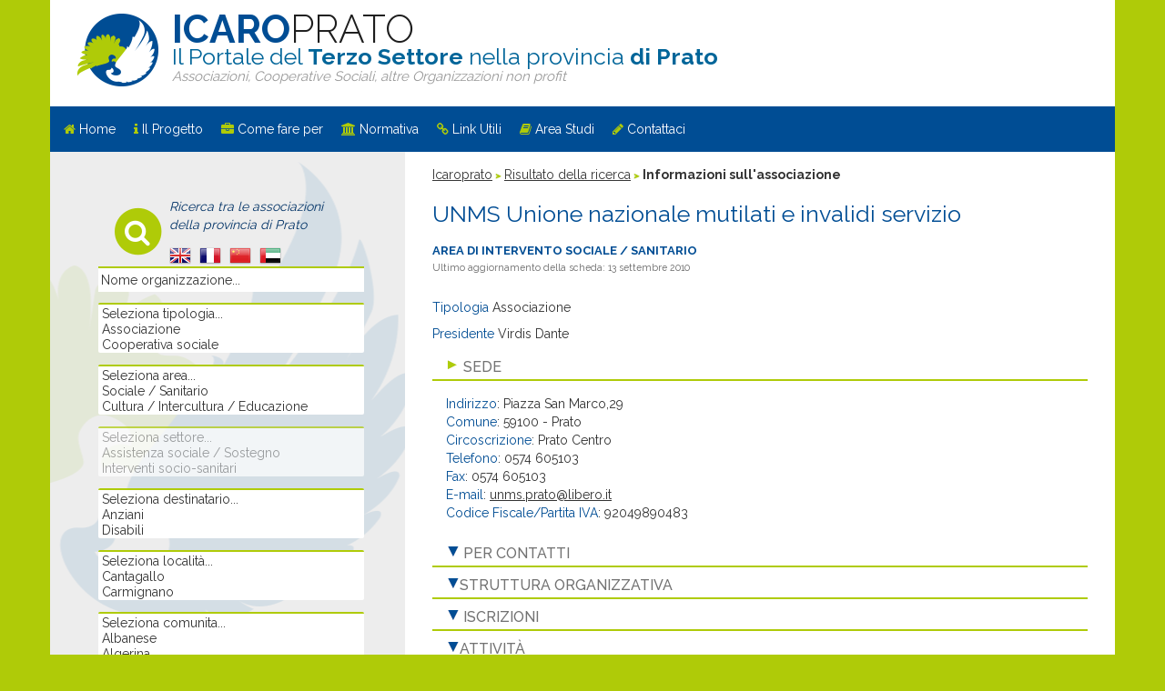

--- FILE ---
content_type: text/html; charset=utf-8
request_url: https://icaroprato.it/SchedaAssociazione/index/id_associazione/299/tipologia_associazione/N/pagina/1
body_size: 8630
content:
<!DOCTYPE html>
<html lang="it" xml:lang="it">
	<head>
	<meta charset="UTF-8" />
    <meta http-equiv="X-UA-Compatible" content="IE=edge" />
    <meta name="viewport" content="width=device-width, initial-scale=1" />	
		
	<meta name="language" content="it" />

	<script type="text/javascript">
		window.isMobile = function() {
			return /Android|webOS|iPhone|iPad|iPod|BlackBerry|IEMobile|Opera Mini/i.test(navigator.userAgent);
		}
	</script>
	
		
	<meta name="title" content="IcaroPrato - Informazioni sull'associazione - Pagina 1 di 2" />
	<meta name="description" content="Banca dati di Icaroprato. Scheda informativa dell'associazione - Pagina 1 di 2" />
	<meta name="keywords" content="icaroprato, banca dati, associazione, associazioni, terzo settore." />

	<link href="https://fonts.googleapis.com/css?family=Raleway:300,400,500,700" rel="stylesheet" />
	<link rel="stylesheet" href="/vendor/bootstrap/css/bootstrap.min.css" type="text/css" />
	<link rel="stylesheet" href="/vendor/bootstrap/css/bootstrap-theme.min.css" type="text/css" />
	<link rel="stylesheet" href="/vendor/font-awesome/css/font-awesome.min.css" />
	
	<link rel="stylesheet" type="text/css" media="screen" href="/common/css/stile.css" />
	<link rel="stylesheet" type="text/css" media="print" href="/common/css/print.css" />
	<link rel="stylesheet" type="text/css" media="screen" href="/common/css/menu-motore.css" />

	
			<link rel="stylesheet" type="text/css" media="screen" href="/common/css/scheda.css" />
			
	
	<link rel="stylesheet" type="text/css" media="screen" href="/css/main.css" />
	<link rel="stylesheet" type="text/css" href="/home/css/override.css" />

	<script type="text/javascript" src="/vendor/jquery/jquery-3.1.1.min.js"></script>
	<script type="text/javascript" src="/vendor/bootstrap/js/bootstrap.min.js"></script>
	
	<title>IcaroPrato - Informazioni sull'associazione - Pagina 1 di 2</title>
		
	<link rel="shortcut icon" href="/favicon.ico" />
	
	<script>
	  (function(i,s,o,g,r,a,m){i['GoogleAnalyticsObject']=r;i[r]=i[r]||function(){
	  (i[r].q=i[r].q||[]).push(arguments)},i[r].l=1*new Date();a=s.createElement(o),
	  m=s.getElementsByTagName(o)[0];a.async=1;a.src=g;m.parentNode.insertBefore(a,m)
	  })(window,document,'script','https://www.google-analytics.com/analytics.js','ga');

	  ga('create', 'UA-39654458-9', 'auto');
	  ga('send', 'pageview');

	</script>
	
	</head>
	<body>
	<script type="text/javascript">
	<!--
	function IntercettaLinkTarget() { 
	    for (var i=0; i<document.links.length; i++)
	        if (document.links[i].className=="blank") {
	            document.links[i].target="_blank";
	        } 
	}
	window.onload = IntercettaLinkTarget;
	//-->
	</script>
		<div class="container hidden-sm hidden-md hidden-lg">
			<div class="row">
		      <!-- Static navbar -->
		      <nav class="navbar navbar-default">
		        <div class="container-fluid">
		          <div class="navbar-header">
		            <button type="button" class="navbar-toggle collapsed" data-toggle="collapse" data-target="#navbar" aria-expanded="false" aria-controls="navbar">
		              <span class="icon-bar"></span>
		              <span class="icon-bar"></span>
		              <span class="icon-bar"></span>
		              <span class="nav-testo">Menu</span>
		            </button>
		            			            <button type="button" class="toggleLingue navbar-toggle pull-right" data-toggle="collapse" data-target="#navbar2" aria-expanded="false" aria-controls="navbar">
			              <span class="nav-testo"><i class="fa fa-globe" aria-hidden="true"></i>Lingue</span>
			            </button>
							            <a href="/" class="navbar-brand col-sm-3 col-xs-3"><img src="/home/img/logo.png" alt="Logo IcaroPrato" class="img-responsive"/></a>
		            <span class="titolo"><strong>Icaro</strong>Prato</span>
		          </div>
		          <div id="navbar" class="navbar-collapse collapse">
		            <ul class="nav navbar-nav">
						<li>
						  <i class="fa fa-home"></i>
		                 <a class="progetto" hreflang="it" href="/">Home</a>
		             </li><li>
						  <i class="fa fa-info"></i>
		                 <a class="progetto" hreflang="it" href="http://info.icaroprato.it/progetto/pagina419.html">Il Progetto</a>
		             </li>
		                <li>
						  <i class="fa fa-briefcase"></i>
						 <a class="comefare" hreflang="it" href="http://info.icaroprato.it/come-fare-per/pagina423.html">Come fare per</a>
		                </li>
		                <!--<li>Come fare per...
		                    <ul>
		                      <li><a hreflang="it" href="http://info.icaroprato.it/come-fare-per/pagina423.html">Associazioni</a></li>
		                      <li><a hreflang="it" href="http://info.icaroprato.it/?act=i&amp;fid=2760&amp;id=20091215110242371">Cooperative</a></li>
		                      <li><a hreflang="it" href="http://info.icaroprato.it/?act=i&amp;fid=2760&amp;id=20090130132805950">Volontariato</a></li>
		                    </ul>
		                </li>-->
		                <li>
						  <i class="fa fa-university"></i>
						<a class="normativa" hreflang="it" href="http://info.icaroprato.it/normativa/pagina424.html">Normativa</a></li>
		                <li>
						  <i class="fa fa-link"></i>
		                <a class="link" hreflang="it" href="http://info.icaroprato.it/link/pagina425.html">Link Utili</a></li>
		                <li>
						  <i class="fa fa-book"></i>
		                <a class="studi" hreflang="it" href="http://info.icaroprato.it/area-studi/pagina426.html">Area Studi</a></li>
						<!--<li><a id="newsletter" hreflang="it" href="/htm/newsletter.htm">Newsletter</a></li>-->
		                <li>
						  <i class="fa fa-pencil"></i>
		                <a class="contattaci" hreflang="it" href="http://info.icaroprato.it/contattaci/pagina427.html">Contattaci</a></li>
		            </ul>
		          </div><!--/.nav-collapse -->
			          <div id="navbar2" class="navbar-collapse collapse">
			            
							<div class="container_lingue  pull-right">
																									<a hreflang="en" href="/public.php/ImpostaCultura/index?cult=en_US"><img src="/common/img/en.png" alt=" " width="24" height="24" class="bandiera" /></a>
																									<a hreflang="fr" href="/public.php/ImpostaCultura/index?cult=fr_FR"><img src="/common/img/fr.png" alt=" " width="24" height="24" class="bandiera" /></a>
																									<a hreflang="zh" href="/public.php/ImpostaCultura/index?cult=zh_CN"><img src="/common/img/zh.png" alt=" " width="24" height="24" class="bandiera" /></a>
																									<a hreflang="ar" href="/public.php/ImpostaCultura/index?cult=ar_DZ"><img src="/common/img/ar.png" alt=" " width="24" height="24" class="bandiera" /></a>
															</div>
			          </div><!--/.nav-collapse -->
		        </div><!--/.container-fluid -->
		      </nav>
		    </div>
		    <div class="row">
				<div id="iscrivitiHome2" class="col-xs-6">
                  <div id="area_iscriviti2" class="cerca">
                    <div id="iscriviti2">
                      <a hreflang="en" href="/">Cerca<br><span>un'associazione</span></a>
                    </div>
                  </div>
                </div>

				<div id="iscrivitiHome1" class="col-xs-6">
					<div id="testoIscriviti1">La tua associazione non è presente?</div>
					<div id="area_iscriviti1">
						<div id="iscriviti1">
							<a hreflang="it" href="/public.php/Registrazione">iscriviti</a>
						</div>
					</div>
				</div>		
			</div>
		</div>			


		<div class="container backWhite hidden-xs">
			<div class="row">
				<div class="col-md-12">
						
						<!-- Inizio testata -->
					
					
					
						<!-- Inizio testata parte sinistra -->
					
						<div id="testata_sx">
							<a href="/"><img src="/home/img/logo.png" alt="Logo IcaroPrato" /></a>
						</div>
					
						<!-- Fine testata parte sinistra -->
					
					
					
						<!-- Inizio testata parte destra -->
					
						<div id="testata_dx">
					
					
					
							<!-- Inizio testata parte destra-alto -->
					
							<div id="testata_dx_top">
					
									<h1 id="logo">
					
										<span class="titolo"><strong>Icaro</strong>Prato</span>
					
										<span id="titolo_2_livello">Il Portale del <strong>Terzo Settore</strong> nella provincia <strong>di Prato</strong></span>
					
										<span id="titolo_3_livello">Associazioni, Cooperative Sociali, altre Organizzazioni non profit</span>
					
									</h1>
					
							</div>				

						</div>

					</div>
					<div class="col-md-12 col-sm-12 col-xs-12 contCollegamentiHeader">
						<!-- Inizio collegamenti -->
						<div id="collegamentiHeader">
			              <ul>
			                <li>
							  <i class="fa fa-home"></i>
			                 <a class="progetto" hreflang="it" href="/">Home</a>
			             </li>
			             <li>
							  <i class="fa fa-info"></i>
			                 <a class="progetto" hreflang="it" href="http://info.icaroprato.it/progetto/pagina419.html">Il Progetto</a>
			             </li>
			                <li>
							  <i class="fa fa-briefcase"></i>
							 <a class="comefare" hreflang="it" href="http://info.icaroprato.it/come-fare-per/pagina423.html">Come fare per</a>
			                </li>
			                <!--<li>Come fare per...
			                    <ul>
			                      <li><a hreflang="it" href="http://info.icaroprato.it/come-fare-per/pagina423.html">Associazioni</a></li>
			                      <li><a hreflang="it" href="http://info.icaroprato.it/?act=i&amp;fid=2760&amp;id=20091215110242371">Cooperative</a></li>
			                      <li><a hreflang="it" href="http://info.icaroprato.it/?act=i&amp;fid=2760&amp;id=20090130132805950">Volontariato</a></li>
			                    </ul>
			                </li>-->
			                <li>
							  <i class="fa fa-university"></i>
							<a class="normativa" hreflang="it" href="http://info.icaroprato.it/normativa/pagina424.html">Normativa</a></li>
			                <li>
							  <i class="fa fa-link"></i>
			                <a class="link" hreflang="it" href="http://info.icaroprato.it/link/pagina425.html">Link Utili</a></li>
			                <li>
							  <i class="fa fa-book"></i>
			                <a class="studi" hreflang="it" href="http://info.icaroprato.it/area-studi/pagina426.html">Area Studi</a></li>
							<!--<li><a id="newsletter" hreflang="it" href="/htm/newsletter.htm">Newsletter</a></li>-->
			                <li>
							  <i class="fa fa-pencil"></i>
			                <a class="contattaci" hreflang="it" href="http://info.icaroprato.it/contattaci/pagina427.html">Contattaci</a></li>

			                <!--<li><a id="opinione" hreflang="it" href="/sondaggio/">La tua opinione</a></li>-->
			              </ul>
					    </div>
						<!-- Fine collegamenti -->
					</div>
			</div>
		</div>

		<div class="container">
			<!-- Inizio corpo -->

			<div id="corpo">
				<div class="row">
																			<div class="col-md-4 col-sm-4 contMenu interno hidden-xs">
							
									<!-- Inizio menu -->
							
									<div id="menu">
							
										<script type="text/javascript">
										<!--
										function ResettaDenominazione(){
											if(document.getElementById('ricerca_associazioni_denominazione').value==''){
												document.getElementById('ricerca_associazioni_denominazione').value="Nome organizzazione...";
											} else {
												var pattern = /<(.*)>/;

												function hasHtmlTags(string) {
												    return pattern.test(string);
												};
												var originlSrtring = document.getElementById('ricerca_associazioni_denominazione').value,
													hasTag = hasHtmlTags(originlSrtring);

													if(hasTag) {
														alert('Nella stringa è presente codice non sicuro. Modificare la stringa e riprovare.');
														document.getElementById('ricerca_associazioni_denominazione').value="Nome organizzazione...";
													}

											}
										}
										function SvuotaDenominazione(){
											if(document.getElementById('ricerca_associazioni_denominazione').value=="Nome organizzazione..."){
												document.getElementById('ricerca_associazioni_denominazione').value="";
											}
										}
										//-->
										</script>
								
																	
										<!-- Inizio form di ricerca -->
										
										<form id="form_simple_search" class="form-aside-search" action="/RicercaElencoRisultati" method="post" onsubmit="return SvuotaDenominazione();">
							
											<div>
							
												<fieldset class="fieldset">
							

												<div class="legend">
													<div class="legendLeft">
														<span class="fa-stack fa-lg">
														  <i class="fa fa-circle fa-stack-2x"></i>
														  <i class="fa fa-search fa-stack-1x fa-inverse"></i>
														</span>
													</div>
													<div class="legendRight">
														<span class="hidden-xs hidden-sm hidden-md">Ricerca tra le associazioni della provincia di Prato</span>
														<span class="hidden-lg">Ricerca associazione</span>
														

											            															<div id="container_lingue">
																																																	<a hreflang="en" href="/public.php/ImpostaCultura/index?cult=en_US"><img src="/common/img/en.png" alt=" " width="24" height="24" class="bandiera" /></a>
																																																	<a hreflang="fr" href="/public.php/ImpostaCultura/index?cult=fr_FR"><img src="/common/img/fr.png" alt=" " width="24" height="24" class="bandiera" /></a>
																																																	<a hreflang="zh" href="/public.php/ImpostaCultura/index?cult=zh_CN"><img src="/common/img/zh.png" alt=" " width="24" height="24" class="bandiera" /></a>
																																																	<a hreflang="ar" href="/public.php/ImpostaCultura/index?cult=ar_DZ"><img src="/common/img/ar.png" alt=" " width="24" height="24" class="bandiera" /></a>
																															</div>
																											</div>
												</div>
										
												<div class="elemento_form">
							
												<label for="ricerca_associazioni_denominazione" class="label">Nome</label> 
							
												<input class="input_text"  onfocus="return SvuotaDenominazione();" onblur="return ResettaDenominazione();" type="text" name="ricerca_associazioni[denominazione]" id="ricerca_associazioni_denominazione"  size="40" />
							
												</div>
							
							
							
												<div class="elemento_form">
							
												<label class="label" for="ricerca_associazioni_tipologia">Tipologia</label> 
																			
												<select name="ricerca_associazioni[tipologia][]" id="ricerca_associazioni_tipologia" class="select_blu" multiple="multiple">
																											<option value="">Seleziona tipologia...</option>
																												<option value="A">Associazione</option>
																												<option value="C">Cooperativa sociale</option>
																												<option value="F">Fondazione</option>
																												<option value="P">Patronato</option>
																												<option value="R">Ente Religioso</option>
																												<option value="N">altro</option>
																
												</select>
							
												</div>
							
							
							
												<div class="elemento_form">
							
												<label class="label" for="ricerca_associazioni_id_area">Area</label> 
																								<script>
													var userAgent = window.navigator.userAgent.toLowerCase(),
													    safari = /safari/.test( userAgent ),
													    ios = /iphone|ipod|ipad/.test( userAgent );								
												</script>

												<select onblur="document.getElementById('form_simple_search').action='/default';if((!window.isMobile()) || (window.isMobile() && !ios) ){return;};document.getElementById('form_simple_search').submit();" onchange="document.getElementById('form_simple_search').action='/default';if(window.isMobile() && ios){return;};document.getElementById('form_simple_search').submit();" multiple="multiple" class="select_verde" name="ricerca_associazioni[id_area][]" id="ricerca_associazioni_id_area">


																											<option value="">Seleziona area...</option>
																												<option value="1">Sociale / Sanitario</option>
																												<option value="2">Cultura / Intercultura / Educazione</option>
																												<option value="3">Ambiente / Turismo / Tempo Libero</option>
																												<option value="4">Tutela dei Diritti</option>
																												<option value="5">Sport</option>
																										</select>
							
												</div>
							
							
							
												<div class="elemento_form">
							
												<label for="ricerca_associazioni_id_settore" class="label">Settore</label> 
																								<select  multiple="multiple" class="select_blu" disabled="disabled" name="ricerca_associazioni[id_settore][]" id="ricerca_associazioni_id_settore">
																											<option value="">Seleziona settore...</option>
																												<option value="1">Assistenza sociale / Sostegno</option>
																												<option value="2">Interventi socio-sanitari</option>
																												<option value="3">Assistenza sanitaria</option>
																												<option value="4">Servizi domiciliari / Accompagnamento</option>
																												<option value="5">Ascolto / Accoglienza</option>
																												<option value="6">Inserimento / Riabilitazione</option>
																												<option value="7">Servizi Educativi</option>
																												<option value="8">Formazione / Istruzione / Ricerca</option>
																												<option value="9">Immigrazione / Intercultura</option>
																												<option value="10">Musica / Danza / Teatro</option>
																												<option value="11">Arti grafiche e plastiche</option>
																												<option value="12">Cinema / Fotografia / Video / Computer</option>
																												<option value="13">Letteratura / Storia / Archeologia</option>
																												<option value="14">Musei / Itinerari</option>
																												<option value="15">Scienza / Astronomia</option>
																												<option value="16">Protezione civile</option>
																												<option value="17">Tutela ambientale</option>
																												<option value="18">Turismo e Tempo libero</option>
																												<option value="19">Consulenza / Diritti</option>
																												<option value="20">Aero club</option>
																												<option value="21">Arrampicata sportiva </option>
																												<option value="22">Atletica leggera </option>
																												<option value="23">Automobilismo </option>
																												<option value="24">Badminton </option>
																												<option value="25">Baseball softball</option>
																												<option value="26">Biliardo sportivo</option>
																												<option value="27">Bocce </option>
																												<option value="28">Bowling</option>
																												<option value="29">Bridge</option>
																												<option value="30">Calcio </option>
																												<option value="31">Canoa kayak  </option>
																												<option value="32">Canottaggio </option>
																												<option value="33">Canottaggio sedile fisso</option>
																												<option value="34">Ciclismo  </option>
																												<option value="35">Cricket</option>
																												<option value="36">Cronometristi</option>
																												<option value="37">Dama</option>
																												<option value="38">Danza sportiva</option>
																												<option value="39">Discipline armi sportive da caccia </option>
																												<option value="40">Fitness </option>
																												<option value="41">Football americano</option>
																												<option value="42">Ginnastica </option>
																												<option value="43">Giochi e sport tradizionali</option>
																												<option value="44">Golf </option>
																												<option value="45">Handball (palla a mano)</option>
																												<option value="46">Hockey </option>
																												<option value="47">Hockey e Pattinaggio </option>
																												<option value="48">Judo Lotta Karate Arti Marziali </option>
																												<option value="49">Kendo</option>
																												<option value="50">Kickboxing</option>
																												<option value="51">Medici sportivi</option>
																												<option value="52">Motociclismo</option>
																												<option value="53">Motonautica </option>
																												<option value="54">Nuoto </option>
																												<option value="55">Orientamento</option>
																												<option value="56">Palla tamburello</option>
																												<option value="57">Pallacanestro </option>
																												<option value="58">Pallapugno</option>
																												<option value="59">Pallavolo </option>
																												<option value="60">Pentathlon Moderno </option>
																												<option value="61">Pesca sportiva e Attività subacquee </option>
																												<option value="62">Pesistica e Cultura fisica</option>
																												<option value="63">Pugilato</option>
																												<option value="64">Rugby </option>
																												<option value="65">Scacchi</option>
																												<option value="66">Scherma </option>
																												<option value="67">Sci nautico </option>
																												<option value="68">Sport del ghiaccio</option>
																												<option value="69">Sport disabili</option>
																												<option value="70">Sport equestri </option>
																												<option value="71">Sport invernali </option>
																												<option value="72">Sport silenziosi</option>
																												<option value="73">Squash</option>
																												<option value="74">Taekwondo </option>
																												<option value="75">Tennis </option>
																												<option value="76">Tennistavolo </option>
																												<option value="77">Tiro con l'arco</option>
																												<option value="78">Tiro a segno </option>
																												<option value="79">Tiro a volo </option>
																												<option value="80">Triathlon</option>
																												<option value="81">Turismo equestre</option>
																												<option value="82">Twirling</option>
																												<option value="83">Vela</option>
																												<option value="84">Wushu-Kung Fu</option>
																												<option value="85">Altro</option>
																										</select>
							
												</div>
							
							
							
												<div class="elemento_form">
							
												<label for="ricerca_associazioni_id_destinatario" class="label">Destinatario</label> 
																								<select  multiple="multiple" class="select_verde" name="ricerca_associazioni[id_destinatario][]" id="ricerca_associazioni_id_destinatario">
																											<option value="">Seleziona destinatario...</option>
																												<option value="1">Anziani</option>
																												<option value="2">Disabili</option>
																												<option value="3">Donne</option>
																												<option value="4">Famiglie e coppie</option>
																												<option value="5">Giovani</option>
																												<option value="6">Bambini</option>
																												<option value="7">Migranti</option>
																												<option value="8">Malati</option>
																												<option value="9">Persone con disagio sociale</option>
																										</select>
							
												</div>
							
							
							
												<div class="elemento_form">
							
												<label class="label" for="ricerca_associazioni_id_zona">Località</label> 
																								<select class="select_blu" multiple="multiple" name="ricerca_associazioni[id_zona][]" id="ricerca_associazioni_id_zona">
																												<option value="">Seleziona località...</option>
																														<option value="1">Cantagallo</option>
																														<option value="2">Carmignano</option>
																														<option value="3">Montemurlo</option>
																														<option value="4">Poggio a Caiano</option>
																														<optgroup label="Prato">
																															<option value="5,7,6,9,8">Tutto il comune</option>
																																<option value="5">Prato Centro</option>
																																<option value="7">Prato Est</option>
																																<option value="6">Prato Nord</option>
																																<option value="9">Prato Ovest</option>
																																<option value="8">Prato Sud</option>
																															</optgroup>
																														<option value="10">Vaiano</option>
																														<option value="11">Vernio</option>
															
												</select>
							
												</div>
							
							
							
												<div class="elemento_form">
							
												<label class="label" for="ricerca_associazioni_id_comunita_appartenenza">Comunità</label> 
																								<select  multiple="multiple" class="select_verde" name="ricerca_associazioni[id_comunita_appartenenza][]" id="ricerca_associazioni_id_comunita_appartenenza">
																											<option value="">Seleziona comunita...</option>
																												<option value="2">Albanese</option>
																												<option value="3">Algerina</option>
																												<option value="4">Bengalese</option>
																												<option value="5">Cinese</option>
																												<option value="6">Cubana</option>
																												<option value="7">Egiziana</option>
																												<option value="8">Filippina</option>
																												<option value="9">Gambiana</option>
																												<option value="10">Giorgiana</option>
																												<option value="11">Ivoriana</option>
																												<option value="12">Maliana</option>
																												<option value="13">Marocchina</option>
																												<option value="14">Nigeriana</option>
																												<option value="15">Pakistana</option>
																												<option value="16">Peruviana</option>
																												<option value="17">Romena</option>
																												<option value="18">Russa</option>
																												<option value="19">Senegalese</option>
																												<option value="20">Tunisina</option>
																												<option value="21">Ucraina</option>
																												<option value="22">Venezuelana</option>
																										</select>
							
												</div>
							
							
							
												<div class="elemento_form">
							
												<label class="label" for="ricerca_associazioni_id_lingua_mediatore">Lngua mediatore</label> 
																								<select  multiple="multiple" class="select_verde" name="ricerca_associazioni[id_lingua_mediatore][]" id="ricerca_associazioni_id_lingua_mediatore">
																											<option value="">Seleziona lingua...</option>
																												<option value="1">Francese</option>
																												<option value="2">Urdu</option>
																												<option value="3">Cinese</option>
																												<option value="4">Inglese</option>
																												<option value="5">Albanese</option>
																												<option value="6">Arabo</option>
																												<option value="7">Bangla</option>
																												<option value="8">Kossovaro</option>
																												<option value="9">Indi</option>
																												<option value="10">Lingue ceppo russo</option>
																												<option value="11">Lingue subsahariane</option>
																												<option value="12">Pidgin English</option>
																												<option value="13">Portoghese</option>
																												<option value="14">Romeno</option>
																												<option value="15">Russo</option>
																												<option value="16">Spagnolo</option>
																												<option value="17">Tigrino</option>
																										</select>
							
												</div>
							
												</fieldset>
							
												<div class="bottoni">
												<input type="reset" value="Cancella" class="reset" />
												<input type="submit" value="Cerca" class="invia" />
							
												</div>
							
											</div>
							
										</form>
							
										<script type="text/javascript">
										<!--
										ResettaDenominazione();
										//-->
										</script>
										
										<!-- Fine form di ricerca -->

							

											<!-- Inizio collegamenti -->
								
											<div id="collegamenti">
								
												<ul>
								
												<li><!--<img src="/common/img/help.gif" alt=" " width="19" height="18" class="icone_collegamenti" />--> <a hreflang="it" href="http://info.icaroprato.it/help-ricerca/pagina434.html">Help ricerca</a></li>
								
												<!--<li><img src="/common/img/contatti.gif" alt=" " width="19" height="19" class="icone_collegamenti" /> <a hreflang="it" href="http://info.icaroprato.it/contattaci/pagina427.html">Contattaci</a></li>-->
								
												</ul>
								
											</div>
								
											<!-- Fine collegamenti -->
								
								
								
											<!-- Inizio area login -->
								
											<!--<div id="area_login">
								
												<form action="https://icaroprato.it/reserved.php/Login/index" method="post">
								
												<div>
								
													<fieldset>
								
													<legend>area riservata</legend>
								
													<div id="areariservata">
								
														<label for="utente">utente</label>:
								
														<input name="login[usr_username]" class="cella_input" value="" id="utente" title="Inserire il proprio nome utente" size="10" type="text" /><br />
								
														<label for="password">password</label>:
								
														<input name="login[usr_password]" class="cella_input" value="" id="password" title="Inserire la password" size="10" type="password" /> 
														<input class="bottone" value="entra" title="Accedi alla tua scheda" type="submit" />
								
													</div>
								
													</fieldset>
								
												</div>
								
												</form>
								
												<span id="richiesta_password">--><!-- <a hreflang="it" href="9">hai dimenticato la password?</a> --><!--</span>
								
											</div>-->
								
											<!-- Fine area login -->
								
								
								
											<!-- Inizio area iscriviti -->
								
											<!--<div id="area_iscriviti">
								
												<div id="iscriviti">
								
													<a hreflang="it" href="/public.php/Registrazione">iscriviti</a>
								
												</div>
								
											</div>-->
								
											<!-- Fine area iscriviti -->
								
										
									</div>

									<div id="iscrivitiHome">
										<div id="testoIscriviti">La tua associazione non è presente?</div>
										<div id="area_iscriviti">
											<div id="iscriviti">
												<a hreflang="it" href="/public.php/Registrazione">iscriviti</a>
											</div>
										</div>
									</div>		

									<!-- Fine menu -->
								</div>	
													<div class="col-md-8 col-sm-8 contContent">
						<!-- Inizio area contenuto -->
				
				
						<div id="area_contenuto">

															<!-- Inizio testata parte destra-percorso -->
						
								<div id="area_percorso">
						
									<a href="/">Icaroprato</a>
									
																				<!--<img src="/common/img/freccia.gif" alt=" " width="7" height="7" />-->
																						<img src="/common/img/freccia.gif" alt=" " width="7" height="7" />
											<a href="/RicercaElencoRisultati">Risultato della ricerca</a>											<img src="/common/img/freccia.gif" alt=" " width="7" height="7" />
											Informazioni sull'associazione											
								</div>
						
								<!-- Fine testata parte destra-percorso -->
														<!-- CONTENUTO MODULI -->
							
			<h1>UNMS Unione nazionale mutilati e invalidi servizio <!--<span id="titoletto"> Pagina 1 di 2 della scheda informativa</span>--><br />
							<span class="area">Area di intervento Sociale / Sanitario</span>
						</h1>


			<span id="aggiornamento">Ultimo aggiornamento della scheda: 13 settembre 2010</span>



		  <div id="content">

				<div class="box">
											<h2 id="tipologia"><span class="hLabel">Tipologia</span>

						Associazione</h2>
									</div>

				<div class="box">
											<h2 id="presidente"><span class="hLabel">Presidente</span>

						Virdis Dante</h2>
									</div>

			  	<div class="panel-group" id="accordion" role="tablist" aria-multiselectable="true">


				
				  <div class="panel panel-default">
				    <div class="panel-heading" role="tab" id="headingOne">
				      <h4 class="panel-title">
				        <a role="button" data-toggle="collapse" data-parent="#accordion" href="#collapseOne" aria-expanded="true" aria-controls="collapseOne">
				          Sede				        </a>
				      </h4>
				    </div>
				    <div id="collapseOne" class="panel-collapse collapse in" role="tabpanel" aria-labelledby="headingOne">
				      <div class="panel-body">
				        
							<ul class="elenco">
																						<li><span class="etichetta">Indirizzo</span>: Piazza San Marco,29</li>
																						<li><span class="etichetta">Comune</span>: 59100 - 
								Prato								</li>
																						<li><span class="etichetta">Circoscrizione</span>: 
								Prato Centro								</li>
																						<li><span class="etichetta">Telefono</span>: 0574 605103</li>
																						<li><span class="etichetta">Fax</span>: 0574 605103</li>
																						<li><span class="etichetta">E-mail</span>: 
								<a href="mailto:unms.prato@libero.it" class="web_email">unms.prato@libero.it</a>
								</li>
																							<li><span class="etichetta">Codice Fiscale/Partita IVA</span>: 92049890483</li>
							
							
							</ul>

				      </div>
				    </div>
				  </div>
				
				<!-- Inizio area destra -->
			

			  <div class="panel panel-default">
			    <div class="panel-heading" role="tab" id="headingTwo">
			      <h4 class="panel-title">
			        <a class="collapsed" role="button" data-toggle="collapse" data-parent="#accordion" href="#collapseTwo" aria-expanded="false" aria-controls="collapseTwo">
			          Per contatti			        </a>
			      </h4>
			    </div>
			    <div id="collapseTwo" class="panel-collapse collapse" role="tabpanel" aria-labelledby="headingTwo">
			      <div class="panel-body">
			        <ul class="elenco">
											<li><span class="etichetta">Rivolgersi a</span>: Virdis Dante</li>
																					<li><span class="etichetta">Telefono</span>: 338 4467685</li>
																<li><span class="etichetta">E-mail</span>: 
						<a href="mailto:unms.prato@libero.it" class="web_email">unms.prato@libero.it</a>
						<br /><br /></li>
																	<li><span class="etichetta">Giorni e orari di apertura</span>: Lunedi ore 15.00-18.00<br />Mercoledi ore 10.00- 12.00</li>
										</ul>
			        </div>
			    </div>
			  </div>
							  <div class="panel panel-default">
				    <div class="panel-heading" role="tab" id="headingThree">
				      <h4 class="panel-title">
				        <a class="collapsed" role="button" data-toggle="collapse" data-parent="#accordion" href="#collapseFive" aria-expanded="false" aria-controls="collapseFive">Struttura organizzativa</a>
				      </h4>
				    </div>
				    <div id="collapseFive" class="panel-collapse collapse" role="tabpanel" aria-labelledby="headingThree">
				      <div class="panel-body">
							<ul class="elenco">
															<li><span class="etichetta">Presidente</span>: Virdis Dante</li>
																						<li><span class="etichetta">Vicepresidente</span>: Picarella Carmine</li>
																						<li><span class="etichetta">Segretario</span>: Calbini Sergio</li>
																						<li><span class="etichetta">Tesoriere</span>: Calbini Sergio</li>
																						<li><span class="etichetta">Anno di fondazione</span>: 1999</li>
																						<li><span class="etichetta">Numero soci</span>: 140</li>
																												
							</ul>
				      </div>
				    </div>
				  </div>
					
			

										  <div class="panel panel-default">
					    <div class="panel-heading" role="tab" id="headingTwo2">
					      <h4 class="panel-title">
					        <a class="collapsed" role="button" data-toggle="collapse" data-parent="#accordion" href="#collapseThree" aria-expanded="false" aria-controls="collapseTwo">
					          Iscrizioni					        </a>
					      </h4>
					    </div>
					    <div id="collapseThree" class="panel-collapse collapse" role="tabpanel" aria-labelledby="headingTwo2">
					      <div class="panel-body">
					        								<div class="iscrizioni">
									<div><span class="etichetta">Iscritta a</span>: 
									Registro delle Associazioni di promozione sociale</div>
									<div><span class="etichetta">Anno iscrizione</span>: 2005</div>
									<div><span class="etichetta">Numero iscrizione</span>: 4179</div>
								</div>
												        </div>
					    </div>
					  </div>
				
				  <div class="panel panel-default">
				    <div class="panel-heading" role="tab" id="headingTwo3">
				      <h4 class="panel-title">
				        <a class="collapsed" role="button" data-toggle="collapse" data-parent="#accordion" href="#collapseFour" aria-expanded="false" aria-controls="collapseFour">Attività</a>
				      </h4>
				    </div>
				    <div id="collapseFour" class="panel-collapse collapse" role="tabpanel" aria-labelledby="headingTwo3">
				      <div class="panel-body">
											  	<div class="box">

					  		<span class="etichetta">Area di intervento</span>: 
					  		Sociale / Sanitario
					  	</div>
						
											  	<div class="box">

					  		<span class="etichetta">Settori di intervento</span>:
																	<ul id="elenco_settori">
																			<li>Assistenza sociale / Sostegno</li>																			<li>- Interventi socio-sanitari</li>																			<li>- Servizi domiciliari / Accompagnamento</li>																			<li>- Ascolto / Accoglienza</li>																		</ul>
														  	</div>
							
											  	<div class="box">

					  		<span class="etichetta">Attività</span>: Assistenza e tutela associati
					    </div>
						

					  	<div class="box">

							<span class="etichetta">Attività rivolte a</span>:

																<ul id="elenco_destinatari">
									<li>Anziani</li><li>- Disabili</li>									</ul>
														  	</div>
				      </div>
				    </div>
				  </div>


				
				

							  <div class="panel panel-default">
				    <div class="panel-heading" role="tab" id="headingThree4">
				      <h4 class="panel-title">
				        <a class="collapsed" role="button" data-toggle="collapse" data-parent="#accordion" href="#collapseEight" aria-expanded="false" aria-controls="collapseEight">Servizi forniti dall'associazione</a>
				      </h4>
				    </div>
				    <div id="collapseEight" class="panel-collapse collapse" role="tabpanel" aria-labelledby="headingThree4">
				      <div class="panel-body">
																									<div class="box">
					
										<h3 class="attivita_dettaglio">
										Assistenza sociale / Sostegno										</h3>
										
																		  			<ul class="elenco">
								  															<li>
												Assistenza famiglie</li>
																							</ul>
																				</div>
																										<div class="box">
					
										<h3 class="attivita_dettaglio">
										Interventi socio-sanitari										</h3>
										
																			</div>
																										<div class="box">
					
										<h3 class="attivita_dettaglio">
										Servizi domiciliari / Accompagnamento										</h3>
										
																			</div>
																										<div class="box">
					
										<h3 class="attivita_dettaglio">
										Ascolto / Accoglienza										</h3>
										
																			</div>
								
												      </div>
				    </div>
				  </div>

			


				  <div class="panel panel-default">
				    <div class="panel-heading" role="tab" id="headingThree5">
				      <h4 class="panel-title">
				        <a class="collapsed" role="button" data-toggle="collapse" data-parent="#accordion" href="#collapseNine" aria-expanded="false" aria-controls="collapseNine">Informazioni generiche</a>
				      </h4>
				    </div>
				    <div id="collapseNine" class="panel-collapse collapse" role="tabpanel" aria-labelledby="headingThree5">
				      <div class="panel-body">
																<div class="box">

										<span class="etichetta">Diffusione sul territorio</span>: l'associazione ha carattere provinciale
									</div>
							
						<div class="box">

							<span class="etichetta">Contributi pubblici</span>: 
							l'associazione non utilizza contributi pubblici
						</div>
				      </div>
				    </div>
				  </div>


				</div>
				</div>

			

			<!-- Fine area destra -->
			



			<!--<div id="area_indietro">

					<img src="/common/img/freccia2.gif" alt=" " width="15" height="14" class="img_centro" />
					<a href="/SchedaAssociazione/index/id_associazione/299/tipologia/N/pagina/2">altre informazioni - pagina 2</a> 

			</div>-->



		<br class="nofloat" />
							<!-- CONTENUTO MODULI -->
						</div>
				
						<!-- Fine area contenuto -->
					</div>
				</div>
			</div>

			<!-- Fine corpo -->
		</div>

		<div class="container backWhite">
			
			<div class="row">
				<div class="col-md-12">

					<!-- Inizio fondo -->

					<div class="row">

						<!-- Inizio area info sul sito -->

						<div id="info_sito" class="col-md-7 col-sm-12 col-xs-12">

							<!--<div id="policy">-->

							<a hreflang="it" href="http://info.icaroprato.it/policy/pagina432.html">Privacy Policy</a> | <a hreflang="it" href="http://info.icaroprato.it/redazione/pagina433.html">Redazione</a> | <a hreflang="it" href="https://icaroprato.it/reserved.php/Login/index">AREA RISERVATA</a><!--  | <a hreflang="it" href="/htm/mappa.htm">Mappa del sito</a> -->
							<!--</div>

							<div id="validazione">

									<img src="home/img/w3ccss.gif" alt="Valid CSS" width="56" height="15"  />

									<img src="home/img/xhtml.gif" alt="Valid Xhtml 1.1" width="56" height="15"  />

							</div>-->
								<br/>
									<a href="http://facebook.com/" class="socialLink"><i class="fa fa-facebook"></i></a>
									<a href="http://twitter.com/" class="socialLink"><i class="fa fa-twitter"></i></a>
									<a href="http://plus.google.com/" class="socialLink"><i class="fa fa-google-plus"></i> </a>
						</div>

						<!-- Fine area info sul sito -->

						<!-- Inizio area loghi enti -->

						<div id="loghi" class="col-md-5 col-sm-12">

							<a hreflang="it" href="http://www.provincia.prato.it/"><img src="/home/img/provinci.gif" alt="Provincia di Prato" width="91" height="54" class="img_sx" /></a>

							<a hreflang="it" href="http://www.comune.prato.it/"><img src="/home/img/comune.gif" alt="Comune di Prato" width="126" height="54" class="img_sx" /></a>

							<a hreflang="it" href="http://www.po-net.prato.it/"><img src="/home/img/po-net.gif" alt="Rete Civica Po-Net" width="57" height="54" class="img_sx" /></a>

							<a hreflang="it" href="http://urp.po-net.prato.it/"><img src="/home/img/urp.gif" alt="Ufficio Relazioni con il pubblico" width="120" height="54" class="img_sx" /></a>

						</div>

						<!-- Fine area loghi enti -->



					</div>

						<div class="row">
							

							<div class="col-md-4 pull-right">
								<div id="validazione" class="text-right">

										<img src="/home/img/w3ccss.gif" alt="Valid CSS" width="56" height="15">

										<img src="/home/img/xhtml.gif" alt="Valid Xhtml 1.1" width="56" height="15">

								</div>
							</div>
						</div>

					<!-- Fine fondo -->

				</div>
			</div>
		</div>

	</body>

	</html>


--- FILE ---
content_type: text/css
request_url: https://icaroprato.it/common/css/stile.css
body_size: 2256
content:
body {
	background: #AFCB08;
	padding: 0;
	margin: 0;
}
.backWhite{
	background: #FFFFFF;
}
br.nofloat {
	clear: both;
}
img {
	border: 0 none;
}
img.img_sx {
	float: left;
	border: none;
	margin: 0 0.5em 0 0;
}
img.img_centro {
	vertical-align: middle;
}

/* Inizio definizione testata */
/* Inizio definizione parte sinistra testata */
div#testata_sx {
	float: left;
	margin: 0;
	padding: 0;
}
/* Fine definizione parte sinistra testata */

/* Inizio definizione parte destra testata */
div#testata_dx {
	float: left;
    padding: 0;
}
div#testata_dx a:link {
	color: #FFFFFF;
	background-color: transparent;
}
div#testata_dx a:visited {
	color: #FFFFFF;
	background-color: transparent;
}
div#testata_dx a:hover {
	background-color: #FFFFFF;
	color: #000;
}
/* Inizio definizione parte destra-percorso testata */
div#testata_dx_percorso {
	color: #FFFFFF;
	background-color: transparent;
	background-image: url(../img/bg-testa.gif);	
	padding: 0.2em 0 0 0;
	margin: 0;
	font-size: 80%;
}
.contCollegamentiHeader{
	background: #004D94;
	padding-top: 15px;
	padding-bottom: 10px;
}
#collegamentiHeader .fa{
	color: #AFCB08;
}
#collegamentiHeader ul{
	margin: 0;
	padding: 0;
	display: inline-block;
	list-style: none;
}
#collegamentiHeader ul li{
	float: left;
	margin-right: 20px;
}
#collegamentiHeader ul li a{
	color: #FFFFFF;
}

/* Fine definizione parte destra-percorso testata */

/* Inizio definizione parte percorso */
div#percorso {
	color: #004e83;
	background-color: transparent;
	padding: 0.2em 0 0 0;
	margin: 0;
	margin-bottom:10px;
	font-size: 80%;
}
div#percorso a{
	color: #004e83;
	text-decoration: underline;
}

/* Fine definizione percorso */

/* Inizio definizione parte destra-bassa testata */
div#testata_dx_lingue {
	margin: 1.1em 0 0 0;
	padding: 0;
	font-size: 90%;
}
img.bandiera_1 {
	vertical-align: middle;
	border: 1px solid #ccc;
}
img.bandiera {
	vertical-align: middle;
	border: 1px solid #ccc;	
	margin: 0 0 0 1em;
}
/* Fine definizione parte destra-bassa testata */
/* Fine definizione parte destra testata */
/* Fine definizione testata */

/* Inizio definizione corpo */
div#corpo {
	margin-bottom: 15px;
}
div#corpo > .row{
	background: url(../img/bg-cerca.png) #EDEDED no-repeat top left;
}
/* Inizio definizione area contenuto*/
div.contContent{
	background: #FFFFFF;
}
div#area_contenuto {
	margin: 0;
	padding: 15px;
}
h1 {
	font-size: 120%;
	color: #006699;
	background-color: #FFFFFF;
	margin: 0;
}
div#introduzione {
	font-size: 80%;
}
p.testo {
	font-size: 90%;
	margin: 0.2em 0 0 0;
}
h2.paragrafo {
	color: #339900;
	background-color: transparent;
	margin: 0.5em 0 0 0;
	font-size: 100%;
}
h3.sezione {
	color: #4c4c4c;
	background-color: transparent;
	margin: 0.5em 0 0 0;
	font-size: 95%;
}
/* Inizio form di ricerca */
form.form-aside-search{}
form.form-aside-search label.label{
	display: none;
}
form.form-aside-search input, form.form-aside-search select{
	width: 100%;
	margin-bottom: 10px;
    font-size: 14px;
}
form.form-aside-search .legendRight{
    font-size: 14px;
}

form.form {
	margin: 0 0 1em 0;
}

fieldset.fieldset {
	border-top: 0 none #73ABC8;
	padding: 0.8em 0 0 0.6em;
	margin: 0;
}
.legend {
	background-color: transparent;
	color: #003266; 
	font-style: normal;
	font-weight: bold;
	font-size: 90%;
	border: 0;
	margin: 0.5em 0 0 0;
	display: inline-block;
	width: 100%;
    margin-bottom: 15px;
}
 .bandiera{
	margin: 0;
}
.legendLeft{
	width: 25%;
    display: inline-block;
    text-align: right;
}
.legendLeft .fa-stack{
    vertical-align: baseline;
}
.legendRight{
	width: 70%;
    display: inline-block;
}
#container_lingue{
	margin-top: 12px;
}
div.elemento_form {
	margin: 0 0 0.2em 0;
	padding: 0;
}
label.label {
	color: #033568;
	background-color: transparent;
	font-size: 75%;
	font-weight: bold;
}
input.input_text {
	border: 1px solid #699735; 
	font-size: 72%;	
	padding: 0.2em;	
	width: 12.5em;	
}
select.select_verde {
	border: 1px solid #8CD940; 
	font-size: 72%;
	padding: 0.1em;
	width: 13em;
	}
select.select_blu {
	border: 1px solid #73ABC8; 
	font-size: 72%;
	padding: 0.1em;
	width: 13em;		
}
/* breadcrumb*/
#area_percorso{
	margin-bottom: 20px;
}
#area_percorso a{
	color: #373737;
}
/* usata per le note nelle form */
div.notaform {
	margin: 0.5em 0 1em 0;
	font-size: 80%;
}
textarea.textarea {
	margin: 0.5em;
}
div.bottoni {
	text-align: right;
	margin: 0.5em 0 0 0;
}
input.reset {
	background-color: #FFFFFF;
	color: #1A761A;
	border: 1px solid #8DD941;
	font-weight: bold;
	font-size: 70%;
}
input.invia {
	background-color: #00355B;
	background-image: url(../img/lente.gif);
	background-position: left bottom;
	background-repeat: no-repeat;
	color: #FFF;
	border: 1px solid #99BBDD;
	font-weight: bold;
	font-size: 80%;
	text-align: right;
	width: 5.5em;
	padding: 0 0.2em 0 0;
	margin: 0 0 0 0.6em;
}
/* Fine form di ricerca */

/* Fine definizione area contenuto*/

/* Inizio definizione fondo */
div#fondo {
	padding: 0 0 0.5em 0.5em;
	width: 100%;
	clear: both;
}
div#info_sito {
	text-align: right;
	margin: 1.5em 0 0 0;	
	font-size: 80%;
}

div#info_sito a:link {
	color: #0E3E6F;
	background-color: transparent;
}
div#info_sito a:visited {
	color: #764719;
	background-color: transparent;
}
div#info_sito a:hover {
	background-color: #0E3E6F;
	color: #FFF;
}
/* Fine definizione fondo */
/* Fine definizione corpo */

/* Inizio definizione risultati ricerca */
div#area_dati_ricerca {
	font-size: 80%;
}
span.etichetta_dato {
	color: #006000;
	font-weight: bold;
}

/* Inizio definizione area paginazione */
div.elementi {
	border-top: 0.2em solid #7BAFCB;
	float: right; 
	font-size: 85%;	
	margin: 1em 0 1em 0 ;
	padding-top: 0.03em; 
}
div.elementi span {
	background-color: #fff;
	color: #006000;
	font-weight: bold;
}
div.f-paginazione {
	background-color: transparent;
	color: #053460;
	font-size: 90%;
	margin: 0 0 2em 0;
	padding: 0.2em 0.4em 0.2em 0.2em; 
	text-align: center;
}
div.f-paginazione a:link {
	background-color: transparent;
	color: #053460;
}
div.f-paginazione a:visited {
	background-color: transparent;
	color: #404040;
}
div.f-paginazione a:hover {
	background-color: #fff;
	color: #036;
}
span.pageon {
	background-color: #fff;
	border: 1px solid #477ec1;	
	color: #060;
	font-weight: bold;
	padding: 0.2em 0.5em 0.2em 0.4em; 
}
span.numeropagina a:link{
	background-color: transparent;
	color: #053460;
	font-weight: bold;
	font-size: 105%;
	text-decoration: none;
	padding: 0.2em 0.4em 0.2em 0.2em;  
}

span.numeropagina a:active{
	font-weight: bold;
	text-decoration: none;
	padding: 0.2em 0.4em 0.2em 0.2em; 
}

span.numeropagina a:visited{
	background-color: transparent;
	color: #404040;
	font-weight: bold;
	text-decoration: none;
	padding: 0.2em 0.4em 0.2em 0.2em; 
}

span.numeropagina a:hover{
	background-color: #036;
	color: #fff;
	text-decoration: none;
	padding: 0.2em 0.4em 0.2em 0.2em; 
}
span.noview {
	display: none;
}
span.pagina {
	font-size: 85%;
	margin-right: 0.5em;
	margin-left: -0.5em;
}
/* Fine definizione area paginazione */


/* Inizio definizione elenco */
ul#elenco_risultati {
 	list-style: none;
	padding: 0;
	margin: 1em 0 1em 0;
 }
li.risultato {
 	padding: 0 0 0.5em 0;
	margin: 0 0 0.5em 0;
 	border-bottom: 2px solid #89DC46;
 }
span.nome_associazione {
 	color: #0E5E71;
	background-color: transparent;
	text-transform: uppercase;
	font-weight: bold;
	font-size: 90%;
 }
span.nome_associazione a:link {
 	color: #0E5E71;
	background-color: transparent;
 }
span.nome_associazione a:visited {
 	color: #724719;
	background-color: transparent;
 }
span.nome_associazione a:hover {
 	background-color: #0E5E71;
	color: #FFFFFF;
 }
span.testo_area {
 	font-size: 80%;
 }
div.dati_sotto_elenco {
 	margin: 0.2em 0 0 1em;
	font-size: 80%;
	color: #005E71;
 }
span.web_email_elenco a:link {
 	color: #006C00;
	background-color: transparent;
 }
span.web_email_elenco a:visited {
 	color: #006C00;
	background-color: transparent;
 }
span.web_email_elenco a:hover {
 	background-color: #006C00;
	color: #FFFFFF;
 }
 /* Fine definizione elenco */
/* Fine definizione risultati ricerca */

/* Inizio definizione liste*/
ul.lista {
 	font-size: 100%;
 }
ul.lista li {
	list-style-image: url(../img/lista.gif);
	padding: 0 0 0 0.2em;
	margin: 0.1em 0 0.1em 0;
	vertical-align: middle;
}
ul.lista_media {
 	font-size: 90%;
 }
ul.lista_media li {
	list-style-image: url(../img/lista-me.gif);
	padding: 0 0 0 0.2em;
	margin: 0.1em 0 0.1em 0;
	vertical-align: middle;
	} 
ul.lista_piccola {
 	font-size: 80%;
 }
ul.lista_piccola li {
	list-style-image: url(../img/lista-pi.gif);
	padding: 0 0 0 0.2em;
	margin: 0.1em 0 0.1em 0;
	vertical-align: middle;
	} 
ul.lista li a:link, ul.lista_media li a:link, ul.lista_piccola li a:link {
 	color: #000;
	background-color: transparent;
 }
ul.lista li a:visited, ul.lista_media li a:visited, ul.lista_piccola li a:visited {
 	color: #724719;
	background-color: transparent;
 }
ul.lista li a:hover, ul.lista_media li a:hover, ul.lista_piccola li a:hover {
 	background-color: #000;
	color: #fff;
 } 
ul.lista_link li {
	list-style-image: url(../img/link.gif);
	padding: 0 0 0 0.2em;
	margin: 0.1em 0 0.1em 0;
	vertical-align: middle;	
}
span.sito_web {
	font-size: 100%; 
	font-weight: bold;	
}
span.sito_web a:link {
	color: #006699;
	background-color: #fff;
}
span.sito_web a:visited {
	color: #724719;
	background-color: #fff;
}
span.sito_web a:hover {
	background-color: #006699;
	color: #fff;
}
span.descrizione, span.url_sito {
	font-size: 95%;
}
span.url_sito a:link {
	color: #000;
	background-color: #fff;
}
span.url_sito a:visited {
	color: #724719;
	background-color: #fff;
}
span.url_sito a:hover {
	background-color: #000;
	color: #fff;
}
div.area_info, div.allegati {
	margin: 2em 0 2em 0;
}
div.area_info a:link, div.allegati a:link {
	color: #000000;
	background-color: transparent;
}
div.area_info a:visited, div.allegati a:visited {
	color: #724719;
	background-color: transparent;
}
div.area_info a:hover, div.allegati a:hover {
	background-color: #000000;
	color: #fff;
}
div#aggiorna {
	font-size: 85%;
	color: #404053;
	background-color: transparent;
}
/* Fine definizione liste*/

--- FILE ---
content_type: text/css
request_url: https://icaroprato.it/common/css/menu-motore.css
body_size: 830
content:
/* Inizio definizione menu */
div.contMenu{
	background: #EDEDED url("../../home/img/bg-cerca.png") top center no-repeat;
}
div#menu {
	margin: 0px;
	padding: 30px;
}


/* Inizio definizione collegamenti */
div#collegamenti {
	color: #043669;
	background-color: transparent;
	font-size: 85%;
	font-weight: bold;
	text-transform: uppercase;
	margin: 0.5em 0 0.5em 0.5em;
	padding: 1em 0 0 0;
	width: 85%;
	border-top: 2px solid #89DC46; 
	border-bottom: 2px solid #89DC46; 
}
div#collegamenti ul {
	margin: 0;
	padding: 0 0 0 0.5em;
}
div#collegamenti ul li {
	list-style-type: none;
	margin: 0 0 1em 0; 
}
div#collegamenti a:link {
	color: #00346A;
	background-color: transparent;
}
div#collegamenti a:visited {
	color: #009B01;
	background-color: transparent;
}
div#collegamenti a:hover {
	background-color: #00346A;
	color: #FFFFFF;
}
img.icone_collegamenti {
	margin: 0;
	padding: 0;
	vertical-align: middle;
}
/* Fine definizione collegamenti */

/* Inizio definizione area login */
div#area_login {
	color: #094D6D;
	background-color: transparent;
	width: 85%;
	margin: 0 0 1em 0.5em;
	padding: 0;
}
form {
	padding: 0;
	margin: 0;
}
fieldset {
	border: none;
	margin: 0;
	padding: 0 0 0.5em 0;
}
.legend {
	color: #003266;
	background-color: transparent; 
	font-style: italic;	
	font-weight: bold;
	font-size: 95%;
	margin: 0.5em 0 0 0;
}
label {
	font-size: 80%;
}
input.cella_input {
	border: 1px solid #7AAFCA;
	margin: 0.2em 0 0.2em 0;
}
input.bottone {
	margin: 0;
	padding: 0;
	color: #FFFFFF;
	background-color: #003266;
	border: 1px solid #7AAFCA;
}
div#areariservata {
	padding-left: 0.5em;
}
span#richiesta_password {
	font-size: 70%;
	padding-left: 0.6em;
}
span#richiesta_password a:link {
	color: #003266;
	background-color: transparent;
}
span#richiesta_password a:visited {
	color: #764719;
	background-color: transparent;
}
span#richiesta_password a:hover {
	background-color: #003266;
	color: #FFF;
}
/* Fine definizione area login */

/* Inizio definizione area iscriviti */
div#area_iscriviti {
	margin: 0 0 1em 8%;
	padding: 0;
	width: 85%;	
}
div#iscriviti {
	background-color: #016703;
	background-image: url(../img/iscrivi.gif);
	background-position: right bottom;
	background-repeat: no-repeat;
	color: #FDFF95;
	border: 2px solid #98CB00;
	font-style: italic;
	font-weight: bold;
	font-size: 140%;
	padding: 0 0.4em 0.1em 0.6em;	
	width: 5.5em;
}
div#iscriviti a:link {
	background-color: #016703;
	color: #FDFF95;	
	text-decoration: none;
}
div#iscriviti a:visited {
	background-color: #016703;
	color: #FDFF95;	
	text-decoration: none;
}
div#iscriviti a:hover {
	background-color: #016703;
	color: #FDFF95;	
	text-decoration: none;
}
/* Fine definizione area iscriviti */

/* Fine definizione menu */


--- FILE ---
content_type: text/css
request_url: https://icaroprato.it/common/css/scheda.css
body_size: 924
content:
/* scheda dell'associazione */
h1 span.area {
	background-color: #fff;
	color: #003366;
	display: block;
	font-size: 75%;
	font-weight: bold;
	margin: 0;
}
span#titoletto {
	font-size: 80%;
}
span#aggiornamento {
	font-size: 75%;
	color: #565656;
	background-color: #FFFFFF;
	font-style: italic;
	
}
h2#sede, h2#contatti, h2#tipologia, h2#presidente, 
h2#iscrizioni, h2#attivita, h2#affiliazioni, h2#campionati {
	font-size: 110%;
	color: #003366;
	background-color: transparent;
	margin: 0;
}
h2#dettaglio, h2#struttura, h2#servizi, h2#campionati, h2#generiche {
	font-size: 110%;
	color: #003366;
	background-color: transparent;
	margin: 0 0 1em 0;
	padding: 0;
}
h3.attivita_dettaglio {
	font-size: 95%;
	color: #003366;
	background-color: transparent;
	margin: 0;
	padding: 0;
}
div#content {
	font-size: 75%;
	margin-top: 2em;
}
div#content .panel {
	border: 0;
}
div#content .panel .panel-heading {
	background: none;
    border-bottom: 2px solid #AFCB08;
    padding: 5px 15px;
}
div#content .panel .panel-heading a {
	color: #727272;
}
div.box {
	margin: 1em 0;
}
ul.elenco {
	list-style-type: none;
	margin: 0;
	padding: 0;
}
span.etichetta {
	background-color: transparent;
	color: #006699;
	font-weight: bold;
	font-size: 90%;
}

/* Inizio definizione prima area sinistra e destra */
div.area_sx {
	border-left: 1px solid #c7eea8;
	float: left;
	padding: 0 1em;
	width: 43%;
}
div.area_sx div {
	margin: 0 0 1em 0;
}
div.area_sx h2 {
	background-color: #fff;
	color: #063669;
	margin: 0;
	font-size: 105%;
}
div.area_dx {
	border-left: 1px solid #c7eea8;
	float: right;
	padding: 0 1em;
	width: 43%;
}
/* Fine definizione prima area sinistra e destra */

/* Inizio definizione seconda area sinistra e destra */
div.area_sx_seconda {
	border-left: 4px solid #0099cc;
	float: left;
	padding: 0 1em;
	width: 43%;
}
div.area_sx_seconda div {
	margin: 0 0 1em 0;
}
div.area_sx_seconda h2 {
	background-color: #fff;
	color: #063669;
	margin: 0;
	font-size: 105%;
}
div.area_dx_seconda {
	border-left: 4px solid #8adc46;
	float: right;
	padding: 0 1em;
	width: 43%;
}

a.web_email:link {
 	color: #006C00;
	background-color: transparent;
 }
a.web_email:visited {
 	color: #006C00;
	background-color: transparent;
 }
a.web_email:hover {
 	background-color: #006C00;
	color: #FFFFFF;
 }
/* Fine definizione seconda area sinistra e destra */

/* Inizio definizione terza area sinistra e destra */
div.area_sx_terza {
	border-left: 4px solid #d0d0d0;
	float: left;
	padding: 0 1em;
	width: 43%;
}
div.area_sx_terza div {
	margin: 0 0 1em 0;
}
div.area_sx_terza h2 {
	background-color: #fff;
	color: #063669;
	margin: 0;
	font-size: 105%;
}
div.area_dx_terza {
	border-left: 4px solid #ffcd5d;
	float: right;
	padding: 0 1em;
	width: 43%;
}
/* Fine definizione terza area sinistra e destra */


/* Inizio definizione area attivita */
div#area_attivita {
	border-left: 4px solid #0099cc;
	font-size: 75%;
	margin: 1em 0 0 0;
	padding: 0 0 0 0.5em;
}
ul#elenco_settori, ul#elenco_destinatari {
	display: inline;
	margin: 0;
	padding: 0;
}
ul#elenco_settori li, ul#elenco_destinatari li {
	display: inline;
	margin: 0;
	padding: 0;
}
/* Inizio definizione area attivita */

/* Inizio definizione area link avanti-indietro */
div#area_avanti {
	margin: 2em 0 0 0;	
	font-size: 110%;
	font-weight: bold;
}
div#area_avanti a:link {
	color: #003366;
	background-color: transparent;
}
div#area_avanti a:visited {
	color: #922525;
	background-color: transparent;
}
div#area_avanti a:hover {
	background-color: #003366;
	color: #fff;
}
div#area_indietro {
	margin: 2em 0 0 0;	
	font-size: 80%;
	font-weight: bold;
}
div#area_indietro a:link {
	color: #003366;
	background-color: transparent;
}
div#area_indietro a:visited {
	color: #922525;
	background-color: transparent;
}
div#area_indietro a:hover {
	background-color: #003366;
	color: #fff;
}
/* Fine definizione area link avanti-indietro */

--- FILE ---
content_type: text/css
request_url: https://icaroprato.it/css/main.css
body_size: 1359
content:
/* Inizio definizione area contenuto*/
div#area_contenuto_full {
	float: left;
	margin: 0;
	margin-left: 25px;
	padding: 0 0 0.5em 0;
	width: 72%;
}

div#area_contenuto_full a:link {
	color: #003266;
	background-color: transparent;
}
div#area_contenuto_full a:visited {
	color: #003266;
	background-color: transparent;
}
div#area_contenuto_full a:hover {
	background-color: #043669;
	color: #FFFFFF;
}
/* Fine definizione area contenuto*/

fieldset.registrazione_fieldset {
	border: 1px solid #73ABC8;
	padding:3px;
}
#page_title_box{
	width: 100%;
	text-align: left;
}
#page_title{
	width: 100%;
	text-align: left;
	font-size: 28px;
	font-weight: bold;
}
#page_subtitle{
	width: 100%;
	text-align: left;
	font-size: 20px;
	font-weight: bold;
}
h2{
	font-size: 18px;
}

#info_campi_obbligatori{
	width:100%;
	margin-bottom:8px;
	float:left;
}
#form_main_container{
	width:100%;
	margin-bottom:5px;
	display: inline-block;
}
#form_submit{
	width:100%;
	margin-top:8px;
	text-align: left;
	float:left;
}
.form_row{
	width:100%;
	margin-top:2px;
	margin-bottom:2px;
	text-align: left;
	float:left;
}
.form_row_fieldset{
	width:100%;
	text-align: left;
	float:left;
}
.form_label{
	text-align: left;
	font-weight:bold;
	font-size:13px;
}
div.form_label label{
	font-size:13px;
}
.form_label font{
	font-weight:normal;
}
.form_field{
	text-align: left;
}
.form_field ul{
	list-style: none;
	margin-left:5px;
}
.error_list{
	margin:0px;
	margin-left:5px;
	color:#d3001b;
	font-weight:bold;
	float:left;
}
.form_label_tipo_gestione{
	text-align: right;
	font-weight:bold;
	float:left;
}
.form_row_attivita{
	width:100%;
	float:left;
}
.form_label_attivita{
	text-align: left;
	font-weight:normal;
}
.form_field_attivita{
	float:left;
}
.form_field_attivita input{
	float:left;
}
.form_field_attivita textarea.attivita_dettaglio{
	width:250px;
	height:50px;
}
.form_button_attivita{
	text-align: left;
	float:left;
}
/*
	form: servizi e settori
*/
.form_field_settori{
	width: 100%;
	border:1px solid #dcdcdc;
	text-align: left;
	float:left;
}
div.form_elenco_settori_row{
	width: 100%;
	float:left;
}
div.form_elenco_settori_item{
	width:49%;
	float:left;
}
.form_elenco_servizi_settore_row{
	width: 100%;
	float:left;
}
.form_elenco_servizi_settore_row label{
	width: 100%;
	color: #000000;
}
.form_field_servizi{
	width: 100%;
	border:1px solid #dcdcdc;
	text-align: left;
	float:left;
}
div.form_elenco_servizi_item{
	width:49%;
	float:left;
}
/*
form di ricerca
*/
#form_left_container_ricerca{
	width:50%;
	text-align: left;
	float:left;
}
#form_right_container_ricerca{
	width:50%;
	text-align: left;
	float:right;
}
#form_bottom_container_ricerca{
	width:100%;
	text-align: left;
	margin-top:5px;
	float:left;
}
#form_bottom_container_ricerca * div.form_label{
	width:190px;
}
.form_row_ricerca{
	width:100%;
	margin-top:2px;
	margin-bottom:2px;
	text-align: left;
	float:left;
}
.form_row_ricerca .form_label{
	width:110px;
	margin-right:5px;
	text-align: right;
	font-weight:bold;
	float:left;
}
.form_row_ricerca label{
	font-weight:bold;
}
#form_submit_ricerca{
	width:100%;
	margin-top:8px;
	text-align: left;
	float: left;
}
#ricerca_paginazione{
	width:100%;
	float: left;
}
/*
form di ricerca semplice
*/
#form_main_container_ricerca_semplice{
	width:800px;
	margin-bottom:5px;
	float:left;
}
#form_left_container_ricerca_semplice{
	width:33%;
	text-align: left;
	float:left;
}
#form_left_container_ricerca_semplice * div.form_field input{
	width:130px;
}
div.form_field input#ricerca_associazioni_denominazione{
	width:200px;
}
#form_center_container_ricerca_semplice{
	width:33%;
	text-align: left;
	float:left;
}
#form_right_container_ricerca_semplice{
	width:33%;
	text-align: left;
	float:right;
}
#form_bottom_container_ricerca_semplice{
	width:100%;
	text-align: left;
	margin-top:5px;
	float:left;
}
#form_bottom_container_ricerca_semplice * div.form_label{
	width:190px;
}
/*
azioni moderazione scheda
*/
#form_row_azioni{
	margin-top:10px;
	float:left;
}
#form_label_azioni{
	font-weight:bold;
	float:left;
}
#form_links_azioni{
	float:left;
}
#form_links_azioni a{
	margin:5px;
}
/*
cancellazione
*/
#conferma_cancellazione_richiesta{
	width:100%;
	text-align:center;
	float:left;
}
#conferma_cancellazione_links{
	margin-top:10px;
	width:100%;
	text-align:center;
	float:left;
}
#conferma_cancellazione_links a{
	margin:10px;
}
#conferma_cancellazione_risultato{
	width:100%;
	text-align:center;
	float:left;
}
/*
cambio stato
*/
#conferma_cambio_stato_risultato{
	width:100%;
	text-align:center;
	margin-top:10px;
	float:left;
}
/*
salvataggio utente
*/
#utente_salvato_risultato{
	width:100%;
	text-align:center;
	margin-top:10px;
	float:left;
}
/*
rigenerazione password
*/
#password_rigenerata_risultato{
	width:100%;
	text-align:center;
	margin-top:10px;
	float:left;
}
/*
barra stato scheda
*/
#scheda_status_bar{
	border:1px solid #dcdcdc;
	margin-top:10px;
	padding:2px;
	width:100%;
	float:left;
}

/*
generali
*/
#logout_link {
	margin-top:10px;
	margin-bottom:10px;
}
#logout_link a:link, #logout_link a:visited {
	font-weight:bold;
}
#scheda_link_esci {
	margin-top:10px;
	margin-bottom:10px;
}
table.reserved_elenco td{
	border-bottom: 1px solid #003266;
	padding: 2px;
}
/*
	asterisco
*/
span.asterisco{
	color: #EA4D00;
	font-size: 18px;
	font-weight: bold;
	margin-left: 2px;
	margin-right: 2px;
	float: left;
}
span.asterisco_legenda{
	color: #EA4D00;
	font-size: 18px;
	font-weight: bold;
	margin-left: 2px;
	margin-right: 2px;
	height: 90px;
	float: left;
}
div#asterisco_info{
	PADDING-RIGHT: 0px;	
	PADDING-LEFT: 0.5em;	
	PADDING-BOTTOM: 0px;	
	MARGIN: 0px 0px 1em 0.5em;	
	WIDTH: 84%;	
	PADDING-TOP: 0px;	
	float: left;
}
div#asterisco_info_testo{
	color: #EA4D00;
	font-size: 13px;
}

--- FILE ---
content_type: text/css
request_url: https://icaroprato.it/home/css/override.css
body_size: 3918
content:
/*
Verde #AFCB08
Blu per il fondo bianco e grigio #004D94
Blu sottotitolo #006599
Icaro #1D1D1D
grigio sottotitolo #999
Blu per il fondo verde #003366
Grigio chiaro sfondo #EEEEEE
*/

body {
    font-family: 'Raleway', "Helvetica Neue",Helvetica,Arial,sans-serif;
}

h1 {
    font-size: 2.5rem;
    color: #004D94;
    background-color: #FFFFFF;
    margin: 0;
    font-weight: normal;
}

label.label {
	color: #000;
	font-weight: normal;
	font-size: 1.4rem;
}

div#testata_sx, div#testata_dx {
    margin: 0;
    margin-top: 15px;
    margin-left: 15px;
    margin-bottom: 15px;        
}

div#testata_dx_top {
    margin-bottom: 10px;
}

h1#logo {
    padding: 0;
}

span.titolo {
    display: block;
    font-weight: 100;
    letter-spacing: 0;
    font-variant: none;
    font-style: normal;
    font-size: 170%;
    text-transform: uppercase;
    color: #1D1D1D;
    line-height: 0.8em;
}

span.titolo strong {
    font-weight: 900;
    color: #004D94;
}

span#titolo_2_livello {
    display: block;
    font-size: 1em;
    margin: 0;
    padding: 0;
    color: #006599;
}

span#titolo_3_livello {
    display: block;
    font-size: 0.6em;
    margin: 0;
    padding: 0;
    font-style: italic;
    /* font-weight: bold; */
    color: #999;
}

.sfBlu {
    background: #004D94;
}

div.contRicerca {
    background: #EEEEEE url("../img/bg-cerca.png") top left no-repeat;
    padding: 40px 70px;
    margin: auto;
    margin-bottom: -15px;
}

div#collegamenti, h2#titolo_news {
	color: #004D94;
    border-top: none;
    border-bottom: none;
}

ul#lista_collegamenti a:link, ul#lista_collegamenti a:visited {
    color: #FFF;
    font-size: 2rem;
    font-weight: 100;
    line-height: 5rem;
    text-transform: none;
}

.fa-stack {
    font-size: 3rem;    
}

.fa-circle {
    color: #AFCB08;
}

div.iscrivitiHomeMobHome{
    text-align: center;
    margin-top: 30px;
    margin-bottom: 30px;
}

div.iscrivitiHomeMobHome .testoIscriviti{
    color: #004D94;
    margin-bottom: 10px;
    font-weight: bold;
}

div.iscrivitiHomeMobHome .iscriviti a{
    background-color: #AFCB08;
    background-image: none;
    color: #003366;
    border: none;
    font-style: normal;
    font-weight: bold;
    font-size: 140%;
    padding: 6px 12px;
    width: 5.5em;
    text-transform: uppercase;
    display: inline-block;
}

div#iscrivitiHome, div#iscrivitiHome1, div#iscrivitiHome2 {
    width: 100%;
    padding: 5px;
    color: #004D94;
    font-weight: bold;
    background: #FFF;
    margin-top: 25px;
}

div#iscrivitiHome #area_iscriviti, div#iscrivitiHome1 #area_iscriviti1, div#iscrivitiHome2 #area_iscriviti2{
    width: 30%;
    display: inline-block;
    float: right;
    margin-right: 5px;    
}

div#testoIscriviti, div#testoIscriviti1, div#testoIscriviti2 {
    width: 60%;
    display: inline-block;
    text-align: right;
}

.interno #collegamenti, #helpLink {
    text-align: right;
    margin: 0 !important;
    padding: 0 !important;
    width: 100% !important;
}

#helpLink ul {
    list-style-type: none;
    margin-right: 27px;
    margin-top: 5px;
}

.interno div#collegamenti a:link,.interno  div#collegamenti a:visited, #helpLink a:link,#helpLink a:visited {
    color: #004D94 !important;
    text-decoration: underline;
    font-weight: normal;
    text-transform: uppercase;
}

.interno div#collegamenti a:hover, #helpLink a:hover{
    color: #AFCB08 !important;
    background: none;
}

#archivio_news {
    margin-top: -5px !important;
    padding-top: 0 !important;
    text-align: left !important;
    margin-bottom: 15px;
}

#archivio_news a {
    text-decoration: underline;
    font-style: italic;
    font-size: 1.4em;
}

.elemento_form {
    display: inline-block;
    width: 100%;
    margin-bottom: 15px;
    vertical-align: top;    
}

.elemento_form label {
    width: 25%;
    display: inline-block;
    vertical-align: top;
    text-align: right;
}

.elemento_form input, .elemento_form select {
    width: 70%;
    display: inline-block;
    float: right;
}

div#archivio_news a:link, div#archivio_news a:visited, div#policy a:link, div.contenuto_news a:link, div.contenuto_news a:visited, div#info_sito a:link, div#info_sito a:visited {
    color: #004D94 !important;
    font-size: 14px;
}

div#info_sito a.socialLink:link, div#info_sito a.socialLink:visited {
    color: #999 !important;
}

ul#lista_collegamenti a:hover, div#policy a:hover,div#archivio_news a:hover, div.contenuto_news a:hover, div#info_sito a:hover {
    background: none;
    color: #AFCB08;
}

ul#lista_collegamenti a:hover {
    text-decoration: none;
}

input.input_text, select.select_verde, select.select_blu {
    border: none;
    border-top: 2px solid #AFCB08;
}

.legend {
    font-size: 130%;
    font-weight: normal;
}

div.testo_news {
	border-bottom: none;
}

h2#titolo_news {
    color: #004D94;
    display: inline;
}

div.news {
    padding: 0;
    margin: 0;
    display: inline-block;
    width: 80%;
}

img.img_news {
	display: none;
}

span.data_news {
    margin-top: 5px;
    margin-bottom: 0px;
    display: block;
}

div.contenuto_news {
	display: inline-block;
}

.bottoni {
    text-align: right;
    padding-right: 27px;
}

input.reset, .backHome, div#area_indietro a:visited, div#area_indietro a:link {
    background-color: #B0B0B0;
    color: #404040;
    border: none;
    font-weight: normal;
    text-transform: uppercase;
    padding: 6px 12px; 
    width: auto;   
}

input.conferma {
    background-color: #AFCB08;
    color: #FFF;
    border: none;
    font-weight: normal;
    text-transform: uppercase;
    padding: 6px 12px; 
    width: auto; 
    margin-top: 15px;
    margin-bottom: 15px; 
    float: right;     
}

form.form-aside-search .bottoni {
    padding-right: 0;
}

form.form-aside-search input.reset {
    width: auto;
}


.bottoni input.invia {
    background-color: #004E93;
    background-image: none;
    background-position: left bottom;
    background-repeat: no-repeat;
    color: #FFF;
    border: none;
    font-weight: bold;
    width: auto;
    text-transform: uppercase;
    padding: 6px 12px;    
}


div#iscriviti {
    background-color: #AFCB08;
    background-image: none;
    color: #003366;
    border: none;
    font-style: normal;
    font-weight: bold;
    font-size: 140%;
    padding: 6px 12px;
    width: 5.5em;
    text-transform: uppercase;
}

div#iscriviti a:link, div#iscriviti a:visited {
    background-color: initial;
    color: #003366;
    text-decoration: none;
}


div.elementi {
	float: left;
	border-top: none;
	text-transform: uppercase;
	color: #757575;
}

div.elementi span, div.f-paginazione, span.numeropagina a:link, span.numeropagina a:visited {
	color: #757575;
	font-weight: normal;	
}
span.numeropagina a:link, span.numeropagina a:visited {
    padding: 0.3em 0.5em 0.4em 0.5em;
}

span.numeropagina a:hover, span.pageon {
    background-color: #004D94;
    border: none;
    color: #AFCB08;
    font-weight: bold;
    padding: 0.3em 0.5em 0.4em 0.5em;
}

li.risultato {
    border-bottom: 2px solid #AFCB08;
    color: #666;
}

li.risultato a:link,li.risultato a:visited {
    color: #004D94;
    text-decoration: underline;
}

li.risultato a:hover {
    color: #AFCB08;
    background: none;
}

li.risultato:first-child {
    border-top: 2px solid #AFCB08;
    padding-top: 3px;
}

span.testo_area {
    display: block;
    text-transform: uppercase;
}

div.dati_sotto_elenco {
    margin: 0;
    color: #666;
}

h1 span.area {
    background-color: #fff;
    color: #004D94;
    display: block;
    font-size: 1.3rem;
    font-weight: bold;
    margin: 0;
    text-transform: uppercase;
    margin-top: 20px;
}

span#aggiornamento {
    font-style: normal;
    color: #666;
}

#area_percorso {
    font-weight: bold;
}

#area_percorso a {
    text-decoration: underline;
    font-weight: normal;
}

#area_percorso a:hover {
    color: #AFCB08;
}

h2#sede, h2#contatti, h2#tipologia, h2#presidente, h2#iscrizioni, h2#attivita, h2#affiliazioni, h2#campionati {
    font-size: 1.4rem;
    color: #333;
    background-color: transparent;
    margin: 0;
    font-weight: normal;
}

.hLabel {
        color: #004D94;
}

div#content {
    font-size: 1.4rem;
    margin-top: 2em;
}

a.web_email:visited {
    color: #333;
}
a.web_email:link {
    color: #333;
    text-decoration: underline;
}

a.web_email:hover {
    color: #AFCB08;
    background: none;
}

div#content .panel .panel-heading a:before {
    content: " ";
    display: inline-block;
    width: 15px;
    height: 15px;
    background: url("../img/freccia_verde.gif") center center no-repeat;
}

div#content .panel .panel-heading a.collapsed:before {
    content: " ";
    display: inline-block;
    width: 15px;
    height: 15px;
    background: url("../img/freccia_blu.gif") center center no-repeat;
}

.panel {
    -webkit-box-shadow: none;
    box-shadow: none;
}

.panel-title {
    text-transform: uppercase;
}

.panel-default>.panel-heading+.panel-collapse>.panel-body,.panel-group .panel-heading+.panel-collapse>.list-group, .panel-group .panel-heading+.panel-collapse>.panel-body {
    border-top: none;
    border: none;
}

span.etichetta {
    background-color: transparent;
    color: #004D94;
    font-weight: normal;
    font-size: 1.4rem;
}

.esporta {
    font-size: 0.5em;
}

div#loghi {
    float: right;
}

div#info_sito {
    float: left;
    text-align: left;
    margin-top: 1%;
    margin-bottom: 1%;
}

img.img_sx {
    float: left;
    border: 0px none;
    margin: 0.5em 0.5em 0 0;
}



.contReserved {
    min-height: 600px;
}

.contCrediti, .contNews {
    min-height: 700px;
}


select[multiple] {
    height: 55px;
}


.reserved_elenco td{
    padding: 7px;
    border-right: 1px solid #DBDBDB;
    border-bottom: 1px solid #DBDBDB;
}

#form_left_container_ricerca {
    float: left;
    width: 30%;
    margin-top: 20px;    
}

#form_right_container_ricerca {
    float: left;
    margin-top: 20px;    
}

#form_submit_ricerca {
    float: left;
    clear: both;
    margin-top: 15px;
    margin-bottom: 15px;    
}

.searchTitle {
    font-size: 2rem;
    float: left;
    font-weight: bold;
width: 100%;
    margin-top: 15px;    
}

th.traduzioni {
    width: 150px;
}


td.traduzioni img {
    margin-right: 5px;
}

input, select, textarea {
    font-family: inherit;
    font-size: inherit;
    line-height: inherit;
    width: 100%;
}

form .dateField select{
    width: auto;
}

input[type="checkbox"], input[type="radio"] {
    width: initial;
    display: block;
}

fieldset.registrazione_fieldset, .form_field_settori {
    border: none;
}

label.titleLabel {
    font-size: 150%;
    font-weight: normal;
    color: #004D94;
    margin-top: 15px;
}

ul.radio_list li {
    display: inline-block;
    margin-right: 15px;
}

#container_lingue a img {
    margin-right: 5px;
    margin-left: 0;
}

.contCollegamentiHeader{
    background: #004D94;
    padding-top: 15px;
    padding-bottom: 10px;
}
#collegamentiHeader .fa{
    color: #AFCB08;
}
#collegamentiHeader ul{
    margin: 0;
    padding: 0;
    display: inline-block;
    list-style: none;
}
#collegamentiHeader ul li{
    float: left;
    margin-right: 20px;
}
#collegamentiHeader ul li a{
    color: #FFFFFF;
}

img.bandiera, img.bandiera_1 {
    border: none;
}
.contRicerca{
    background: #EEEEEE url(../img/bg-cerca.png) top left no-repeat;
    padding: 40px 70px;
    margin: auto;
    margin-bottom: -15px;
}
.contNews{
    background: #FFFFFF;
    padding: 20px;
    margin: auto;
}
.formRicercaPagRiceca fieldset {
    border: none;
    margin: 0;
    padding: 0 0 0.5em 0;
}
.formRicercaPagRiceca legend {
    background-color: transparent;
    color: #003266;
    font-style: normal; 
    font-size: 130%;
    font-weight: normal;
    border: 0;
    margin: 0.5em 0 0 0;
    display: inline-block;
    width: 100%;
    margin-bottom: 15px;
}
.formRicercaPagRiceca .legendLeft{
    width: 25%;
    display: inline-block;
    text-align: right;
}
.formRicercaPagRiceca .legendLeft .fa-stack{
    vertical-align: baseline;
}
.formRicercaPagRiceca .legendRight{
    width: 70%;
    display: inline-block;
}
.formRicercaPagRiceca #container_lingue{
    margin-top: 12px;
}
.formRicercaPagRiceca .elemento_form{
    margin-bottom: 15px;
}
.formRicercaPagRiceca input, .formRicercaPagRiceca select{
    font-size: 14px;
}

form#step_4 input[type="checkbox"] {
    float: left;
}

@media (max-width: 392px) {
    .navbar-toggle.collapsed{
        padding: 5px;
        margin-right: 0;
    }
    span.titolo{
        font-size: 140%;
        margin-top: 22px;
    }
}
@media (max-width: 799px) {
    .navbar-brand img{
        width: 50px;
    }
    span.titolo {
        line-height: 1.8em;
        margin-top: 19px;
    }

    div#info_sito {
        background-color: #004D94;
        padding: 20px;
        color: #FFFFFF;
        margin: 0;
    }

    div#info_sito a:link, div#info_sito a:visited, div#info_sito a.socialLink:link, div#info_sito a.socialLink:visited {
        color: #FFF !important;
        text-decoration: underline;
        font-size: 12px;
    }

    div#info_sito a:hover {
        color: #AFCB08;
    }
    div#loghi > a > img{
        height: auto !important;
        max-width: 23%;
    }
}

@media (max-width: 1199px) {
    div.contRicerca {
        padding: 15px;
        padding-top: 15px;
    }

    .elemento_form label {
        white-space: initial;
    }

    h2#titolo_news {
        font-size: 20px;
        line-height: 1em;
        float: left;
        margin-bottom: 10px;
        padding-bottom: 5px;
        width: 100%;
        border-bottom: solid 1px #AFCB08;
    }

    .data_news {
        text-transform: uppercase;
    }

    div.contenuto_news {
        padding-top: 0;
    }

    div#loghi {
        margin-left: -15px;
        margin-right: 0px; 
        margin-top: 15px;             
        margin-bottom: 15px;
    }    

    div#loghi > a > img {
        height: 40px;
        width: auto;
    }

    div#iscriviti, div#iscriviti1, div#iscriviti2 {
        font-size: 100%;
        float: left;
        width: auto;
        text-align: center;
    }

    div#iscrivitiHome {
        background: initial;
        padding: 0 23px 0 0;
    }

    div#iscrivitiHome.iscrivitiInHome{
        background: #FFFFFF;
        display: inline-block;
        padding: 10px;
    }

    div#iscrivitiHome #area_iscriviti{
        width: auto;
    }

    div#iscrivitiHome1, div#iscrivitiHome2 {
        width: 50%;
        background: #AFCB08;
        margin-top: 5px;
        padding: 0 20px;
    }

    div#testoIscriviti1{
        width: 150px;
        text-align: right;
        float: right;
    }
    #area_iscriviti1 #iscriviti1{
        float: right;
    }
    #area_iscriviti1 #iscriviti1 a{
        color: #222222;
        text-transform: uppercase;
    }

    div#testoIscriviti, div#testoIscriviti2, div#testoIscriviti2 {
        width: 98%;
        font-size: 12px;
    }
    
    div#iscrivitiHome1 #area_iscriviti1 {
        width: 40%;
        clear: both;
    }
    
    div#iscrivitiHome2 #area_iscriviti2 {
        width: 40%;
    }

    div#iscrivitiHome1 #area_iscriviti1.cerca,div#iscrivitiHome2 #area_iscriviti2.cerca {
        float: left;
    }

    .cerca div#iscriviti, .cerca div#iscriviti1, .cerca div#iscriviti2 {
        background-color: #004D94;
    }

    .cerca div#iscriviti a:link, .cerca div#iscriviti a:visited, .cerca div#iscriviti2 a:link, .cerca div#iscriviti2 a:visited,.cerca div#iscriviti1 a:link, .cerca div#iscriviti1 a:visited {
        color: #FFF;
    }

    .cerca div#iscriviti, .cerca div#iscriviti1, .cerca div#iscriviti2 {
        font-size: 140%;
        line-height: .8em;
        padding: 10px;
    }

    .cerca div#iscriviti span, .cerca div#iscriviti1 span, .cerca div#iscriviti2 span {
        font-size: 60%;
        text-transform: none;
        font-weight: normal;
    } 

    fieldset.fieldset .legendLeft{
        width: 20%;
    }

    fieldset.fieldset .legendLeft span{
        font-size: 20px;
    }

    fieldset.fieldset .legendRight{
        float: right;
    }

    fieldset.fieldset .legendRight #container_lingue{
        margin-top: 0;
    }
    fieldset.fieldset .legendRight #container_lingue img{
        margin-right: -1px;
    }
}

div#titolo_2_livello_mob {
    display: block;
    font-size: 1.8em;
    margin: 0;
    padding: 10px 0px;
    color: #006599;
    text-align: center;
}

div#titolo_3_livello_mob {
    display: block;
    font-size: 1.2em;
    margin: 0;
    padding: 10px 0px;
    font-style: italic;
    /* font-weight: bold; */
    color: #FFF;
    text-align: center;
    background-color: #004D94;
}
.navbar {
    margin-bottom: 0;
    border-radius: 0;
    background: #FFFFFF;
    border: 0;
}

.navbar-brand {
    height: auto;
}

.navbar-default .navbar-toggle, .navbar-default .navbar-toggle {
    border: none;
    margin-top: 20px;
    float: left;
    margin-left: 20px;
}

.navbar-toggle, .navbar-default .navbar-toggle:focus, .navbar-default .navbar-toggle:hover {
    border: none;
    background-color: #AFCB08;
    border-radius: 0px;
}

.navbar-toggle .icon-bar {
    border-radius: 0px;
    height: 3px;
}

.navbar-default .navbar-toggle .icon-bar {
    background-color: #FFF;    
}

.navbar-collapse {
    background: #004D94;
}

/*navbar delle lingue*/
#navbar2{
    background: none;
    border: 0;
}
#navbar2 .container_lingue a img{
    background: none;
    margin-left: 4px;
}
.toggleLingue{
    background: none !important;
    padding: 10px 0 !important;
    margin-left: 0 !important;
}
.toggleLingue span{
    color: grey !important;
    text-transform: uppercase;
}

.toggleLingue:hover span, .toggleLingue:hover i{
    color: #00417F !important;
}

.nav>li {
    margin-left: 15px;
}

.nav>li>a, .nav>li>i {
    display: inline-block;
}

.navbar-default .navbar-nav>li>a {
    color: #FFF;
}

.nav>li>i {
    color: #AFCB08;
}

.socialLink {
    display: none;
}


div.contenuto_news {
    padding-top: 0.2em;
}


div#area_news {
    padding-top: 10px;
}

span.nav-testo {
    font-size: 63% !important;
    color: #00417F;
    margin: 3px -2px -5px 0 !important;
    padding: 0 !important;
    display: block;
    text-align: left;
    font-weight: bold;
}

@media (min-width: 800px) and (max-width: 999px){
    ul#lista_collegamenti a:link, ul#lista_collegamenti a:visited, ul#lista_collegamenti a:hover {
        font-size: 1.6rem;
    }
}


--- FILE ---
content_type: text/css
request_url: https://icaroprato.it/common/css/print.css
body_size: 180
content:
/* stampa di tutte le pagine */
body {
	background-color: #fff;
	color: #000;	
}
div#menu, div#area_indietro {
	display: none;
}
div#area_contenuto {
	font-size: 90%;
	page-break-inside: auto !important;
	width: 98%;
}


--- FILE ---
content_type: text/plain
request_url: https://www.google-analytics.com/j/collect?v=1&_v=j102&a=1187455435&t=pageview&_s=1&dl=https%3A%2F%2Ficaroprato.it%2FSchedaAssociazione%2Findex%2Fid_associazione%2F299%2Ftipologia_associazione%2FN%2Fpagina%2F1&ul=en-us%40posix&dt=IcaroPrato%20-%20Informazioni%20sull%27associazione%20-%20Pagina%201%20di%202&sr=1280x720&vp=1280x720&_u=IEBAAEABAAAAACAAI~&jid=1916042579&gjid=529337175&cid=879993195.1763542303&tid=UA-39654458-9&_gid=390064512.1763542303&_r=1&_slc=1&z=528879645
body_size: -450
content:
2,cG-QKZ97E9R80